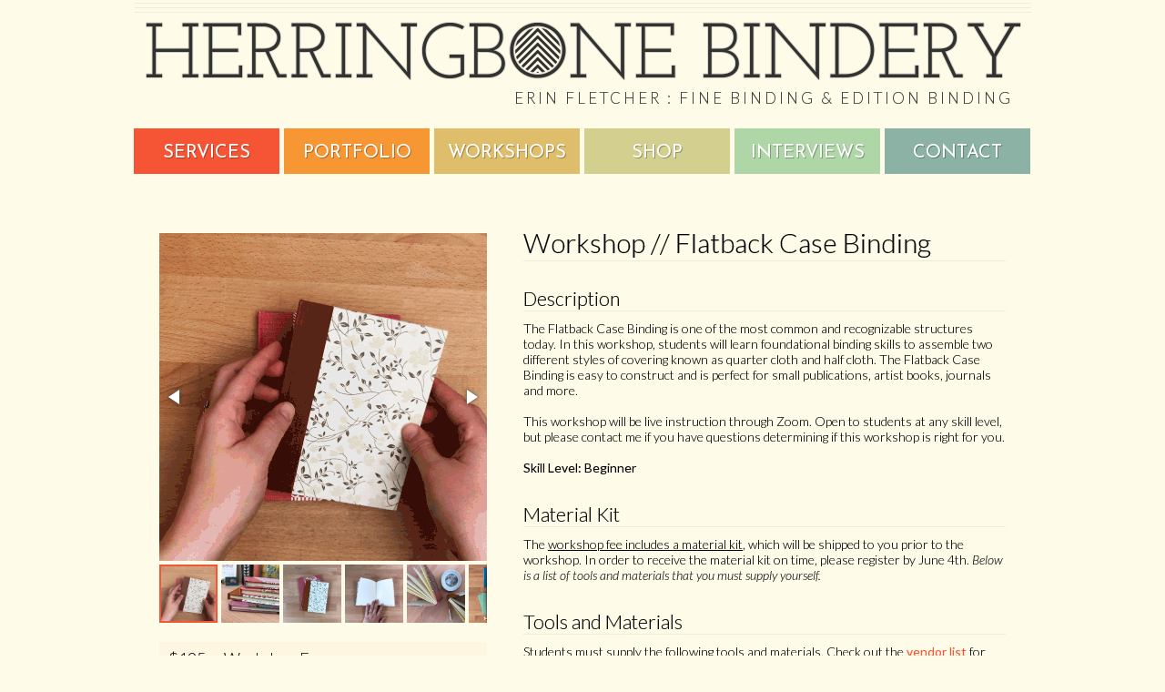

--- FILE ---
content_type: text/html
request_url: https://www.herringbonebindery.com/workshops/flatback-case-binding-june2024.html
body_size: 2577
content:
<!doctype html>
<html><!-- InstanceBegin template="/Templates/main_theme.dwt" codeOutsideHTMLIsLocked="false" -->
<head>
<link rel="preconnect" href="https://fonts.gstatic.com">
<link href="https://fonts.googleapis.com/css2?family=Josefin+Sans:wght@400;600&family=Lato:ital,wght@0,300;0,400;1,300;1,400&display=swap" rel="stylesheet">
<meta charset="UTF-8">
<meta name="viewport" content="width=1024">

<!-- InstanceBeginEditable name="doctitle" -->
<meta name="description" content="The Flatback Case Binding is one of the most common and recognizable structures today. In this workshop, students will learn foundational binding skills to assemble two different styles of covering known as quarter cloth and half cloth. The Flatback Case Binding is easy to construct and is perfect for small publications, artist books, journals and more.">
<title>Workshop // Flatback Case Binding - Herringbone Bindery</title>
<!-- InstanceEndEditable -->

<link rel="stylesheet" type="text/css" href="../main_theme/main_style.css" />
<script src="../main_theme/javascript/jquery-2.1.4.min.js"></script>
<link href="../main_theme/javascript/fotorama-4.6.4/fotorama.css" rel="stylesheet">
<script src="../main_theme/javascript/fotorama-4.6.4/fotorama.js"></script>
<script src="../main_theme/javascript/jquery.stickyPanel.js"></script>
<script src="../main_theme/javascript/jquery.waypoints.min.js"></script>
<!-- InstanceBeginEditable name="head" -->
<!-- InstanceEndEditable -->
<script src="../main_theme/javascript/jquery.custom.js"></script>

</head>




<body>
<div id="whole_container">

<div id="top_header"><a href="../index.html"><img src="../main_theme/random/herringbone_header.png" width="985" height="89" alt="Herringbone Bindery"></a></div>
<div id="sub_header">Erin Fletcher : Fine Binding &amp; Edition Binding</div>

<div id="main_menu"><a href="../services/services.html" id="services_button">Services</a><a href="../portfolio/portfolio.html" id="portfolio_button">Portfolio</a><a href="workshops.html" id="workshops_button">Workshops</a><a href="../shop/shop.html" id="teaching_button">Shop</a><a href="../interviews/interviews.html" id="interview_button">Interviews</a><a href="../contact/contact.html" id="contact_button">Contact</a></div>

<div id="main_content">
<!-- InstanceBeginEditable name="content_edit" -->

<div id="workshops_multi_left_area">

<div style="padding-top:15px;">
<div class="fotorama" data-width="360" data-height="360" data-nav="thumbs" data-transition="slide" data-clicktransition="crossfade" data-loop="true" data-keyboard="true" data-thumbmargin="4" data-allowfullscreen="false">
<img src="flatback_case_binding/Flatback-ErinFletcher.gif" alt="Artist demoing a variety of Flatback Case Bindings."/>
<img src="flatback_case_binding/FlatbackCaseBinding1-ErinFletcher.jpg" alt="A stack of Flatback Case Bindings on a wooden table."/>
<img src="flatback_case_binding/FlatbackCaseBinding2-ErinFletcher.jpg" alt="Flatback Case Bindings laying on a wooden table."/>
<img src="flatback_case_binding/FlatbackCaseBinding3-ErinFletcher.jpg" alt="Arist holding open a blank Flatback Case Binding."/>
<img src="flatback_case_binding/FlatbackCaseBinding5-ErinFletcher.jpg" alt="Top view of the spine of Flatback Case Bindings."/>
<img src="flatback_case_binding/FlatbackCaseBinding7-ErinFletcher.jpg" alt="Material for for the Flatback Case Binding workshop."/>
</div>
</div><!--inline div close-->
<br>

<div class="workshops_multi_nested">
<div class="workshop_cost">$195 — Workshop Fee</div>
<div class="workshop_link"><a href="https://forms.gle/Z3a3Do3eB3sLtzKU7" class="workshop_button">Registration Closed — Join Wait List</a></div>
<div class="workshop_closing">Registration closes on June 4th</div>
</div><!--workshops_multi_nested div close-->

<div class="workshops_multi_nested">
<div class="workshop_link"><a href="https://docs.google.com/forms/d/e/1FAIpQLSf6e2mu4StFnw1gxK1vF6_x8EBZrwPYGTHVt_EELN0TSNZKAQ/viewform?usp=sf_link" class="workshop_button">Register- International Students</a></div>
<div class="workshop_closing">Registration closes on June 8th</div>
</div><!--workshops_multi_nested div close-->

<div class="workshops_multi_nested">
<div class="submenu_multi_title">Workshop Schedule</div>
2 sessions:<br>
June 15 &amp; 16<br>
<em>(Saturday and Sunday mornings)</em>
<br><br>
10:00am – 1:00pm (eastern time)<br>
9:00 – 12:00pm (central time)<br>
8:00 – 11:00am (mountain time)<br>
7:00 – 10:00am (pacific time)
</div><!--workshops_multi_nested div close-->

</div><!--workshops_multi_left_area div close-->




<div id="workshops_right_area">
<div class="page_title">Workshop // Flatback Case Binding</div>
<br>

<div class="page_subtitles">Description</div>
The Flatback Case Binding is one of the most common and recognizable structures today. In this workshop, students will learn foundational binding skills to assemble two different styles of covering known as quarter cloth and half cloth. The Flatback Case Binding is easy to construct and is perfect for small publications, artist books, journals and more.
<br><br>
This workshop will be live instruction through Zoom. Open to students at any skill level, but please contact me if you have questions determining if this workshop is right for you.
<br><br>
<div class="semibold_text_inline">Skill Level: Beginner</div>
<br><br><br>

<div class="page_subtitles">Material Kit</div>
The <u>workshop fee includes a material kit</u>, which will be shipped to you prior to the workshop. In order to receive the material kit on time, please register by June 4th. <em>Below is a list of tools and materials that you must supply yourself.</em>
<br><br><br>

<div class="page_subtitles">Tools and Materials</div>
Students must supply the following tools and materials. Check out the <a href="vendor-list.html">vendor list</a> for recommended suppliers.
<br><br>

<div class="semibold_text">Required</div>
<ul class="random_list_extra_padding">
<li>Blue Tape</li>
<li>Bone Folder</li>
<li>Craft Knife (Olfa or X-Acto)</li>
<li>Cutting Mat</li>
<li>Decorative Paper - 1 or 2 sheets</li>
<li>Glue Brush - size: small and medium</li>
<li>Pencil</li>
<li>Pin Vise (size B) or Awl</li>
<li>PVA</li>
<li>Ruler - with metric</li>
<li>Sewing Needle - #18 blunt</li>
<li>Scissors</li>
<li>Triangle (45/90/45)</li>
<li>Waste Paper</li>
<li>Wax Paper</li>
</ul>
<br>

<div class="semibold_text">Optional</div>
<ul class="random_list_extra_padding">
<li>Punching Cradle</li>
<li>Beeswax</li>
</ul>
<br><br>

<div class="page_subtitles">Reduced Rate Workshop Fee</div>
Two seats are available at a reduced rate of $145. Please click on the button below to find out more information about how to submit. Application closed on May 15th. 
<br><br><br>

<div class="page_subtitles">Each Workshop is Recorded</div>
All workshops will be recorded and made available to all registered students for a period of 90 days. A link to the recording will be sent out 1 day after it is recorded.<br><br><br>

<div class="page_subtitles">Refund Policy</div>
No refunds will be issued once material kits are shipped or 10 days prior to the start of the workshop. Workshops will run with a minimum of 4 students, if this number is not met then a refund will be issued.



</div><!--workshops_right_area div close-->
<div id="global_clearreset"></div>

<!-- InstanceEndEditable -->
</div><!--main_content div close-->

<div id="footer_push"></div>
</div><!--whole_container div close-->
<div id="footer_copyright"><div id="footer_placement">Copyright © 2012-<script>document.write(new Date().getFullYear());</script> Erin Fletcher</div></div>

</body>
<!-- InstanceEnd --></html>

--- FILE ---
content_type: text/css
request_url: https://www.herringbonebindery.com/main_theme/main_style.css
body_size: 3779
content:
@charset "UTF-8";
/* CSS Document */


/* =-=-=-=-=-=-=-=-=-=-=-=-=-=-=-=-=-=-=-=

Website designed by Jason Fletcher
    for the bookbinder I love!
 
        .....           .....
   ,ad8PPPP88b,     ,d88PPPP8ba,
  d8P"      "Y8b, ,d8P"      "Y8b
 dP'           "8a8"           `Yd
 8(              "              )8
 I8                             8I
  Yb,                         ,dP
   "8a,                     ,a8"
     "8a,                 ,a8"
       "Yba             adP"
         `Y8a         a8P'
           `88,     ,88'
             "8b   d8"
              "8b d8"
               `888'
                 "
 
=-=-=-=-=-=-=-=-=-=-=-=-=-=-=-=-=-=-=-=-= */


html,
body {
	margin:0;
	padding:0;
	height: 100%;
	background-color:#fffbe9;
	font-family: 'Lato', Verdana, sans-serif;
	font-weight:300;
	line-height:125%;
	color:#000000;
	font-size:14px;
	-webkit-text-size-adjust: 100%; /* Removes the automatic font resizing for smartphones */
	-webkit-text-stroke: 0.1px; /* Adds a tiny amount of fake weight to fix the font aliasing in Windows */
}

a {outline: none;} /* Removes the Firefox dotted outline hyperlink upon click */
a:link {color: #f65535; font-weight:400; text-decoration: none;}
a:visited {color: #f65535; font-weight:400; text-decoration: none;}
a:hover {color: #f65535; font-weight:400; text-decoration: underline;}
a:active {color: #df2500; font-weight:400; text-decoration: underline;}



/* =-=-=-=-=-=-=-=-=-=-=-=-=-=-=-=-=-=-=-=-=-=-= */
/* =-=-=-=-=-=-=-=-=-=-=-=-=-=-=-=-=-=-=-=-=-=-= */
/* =-=-=-=-=-=-=-=-=-=-=-=-=-=-=-=-=-=-=-=-=-=-= */
/* CENTERED WEBSITE CONTAINER AND FOOTER DIVS */
/* This setup automatically pushes the footer to bottom of the viewport */
#whole_container {
	width: 1024px;
	min-height: 100%;
	margin: 0 auto -10em; /* allows for the needed footer spacing */
}

#footer_push {  
	height: 10em; /* allows for the needed footer spacing */
	clear:both;
}

#footer_copyright {
	height: 10em; /* allows for the needed footer spacing */
	width: 1024px;
	margin:0 auto;
	text-align:center;
	color:#c3c1b4;
	clear:both;
}

#footer_placement {
	padding-top:9em;
	font-size:13px;
}



/* =-=-=-=-=-=-=-=-=-=-=-=-=-=-=-=-=-=-=-=-=-=-= */
/* =-=-=-=-=-=-=-=-=-=-=-=-=-=-=-=-=-=-=-=-=-=-= */
/* =-=-=-=-=-=-=-=-=-=-=-=-=-=-=-=-=-=-=-=-=-=-= */
/* MAIN LAYOUT DIVS */
#top_header {
	width: 985px;
	height: 89px;
	margin:0 auto;
}

#sub_header {
	width: 985px;
	height: 22px;
	padding: 10px 39px 20px 0px;
	text-align:right;
	font-weight:300;
	text-transform:uppercase;
	color:#323232;
	font-size:17px;
	letter-spacing: 3px;
}

#main_menu {
	width:986px;
	margin:0 auto;
}

#main_content {
	width: 930px;
	margin:0 auto;
	padding-top:30px;
	padding-bottom:50px;
}



/* =-=-=-=-=-=-=-=-=-=-=-=-=-=-=-=-=-=-=-=-=-=-= */
/* =-=-=-=-=-=-=-=-=-=-=-=-=-=-=-=-=-=-=-=-=-=-= */
/* =-=-=-=-=-=-=-=-=-=-=-=-=-=-=-=-=-=-=-=-=-=-= */
/* GENERAL SUBMENU */
#submenu_left_area {
	float:left;
	width:235px !important; /* override needed to fix the StickyPanel width bug */
	background-color: rgba(246, 219, 189, 0.18);
	border-top:#fffbe9 20px solid; /* fake margin since using the real margin makes StickyPanel freak out */
	border-bottom:1px #f1ecd6 solid;
	padding-top:10px;
	padding-left:10px;
	padding-bottom:10px;
}

#content_right_area {
	float:right;
	width:645px;
}

ul.all_listed {
	margin: 0px;
	padding-left: 0px;
	color:#000000;
	text-decoration: none;
	font-weight:300;
}

ul.all_listed :hover {
	color:#f65535;
}

ul.all_listed li {
	list-style-type:none;
	list-style-position: inside;
	text-indent: -1em;
	padding-left: 1em;
	padding-bottom:2px;
	cursor: pointer;
	display:table;
}

ul.all_listed li:before {
	padding-left:5px;
	content:"–";
	color:#000;
	position:relative;
	left:-5px;
}

ul.all_listed li.currently_viewing:before {
	content:"\27A4" !important;
	color:#f77e60 !important;
}

#bottom_padding_liquid {
	display:block;
	min-height:65vh; /* scales to 65 percent of the viewport height and pads the bottom (for sidebar waypoints) */
}

#submenu_title {
	display:block;
	font-weight:400;
	padding-bottom:5px;
}

.subsubmenu_title {
	display:block;
	font-weight:400;
	padding-bottom:5px;
    padding-top:7px;
}

#submenu_description {
	display:inline-block;
	margin-right:15px;
	font-style:italic;
}

ul.all_listed_nohover {
	margin: 0px;
	padding-left: 0px;
	color:#000000;
	text-decoration: none;
	font-weight:300;
}

ul.all_listed_nohover li {
	list-style-type:none;
	list-style-position: inside;
	text-indent: -1em;
	padding-left: 1em;
	padding-bottom:2px;
	display:table;
}

ul.all_listed_nohover li:before {
	padding-left:5px;
	content:"–";
	color:#000;
	position:relative;
	left:-5px;
}




/* =-=-=-=-=-=-=-=-=-=-=-=-=-=-=-=-=-=-=-=-=-=-= */
/* =-=-=-=-=-=-=-=-=-=-=-=-=-=-=-=-=-=-=-=-=-=-= */
/* =-=-=-=-=-=-=-=-=-=-=-=-=-=-=-=-=-=-=-=-=-=-= */
/* SERVICES PAGE */
.services_subtitles {
	padding-bottom:3px;
	display:block;
	font-weight:400;
}

.services_photos {
	margin-right:9px;
	margin-bottom:9px;
	border:1px solid #6a6a68;
}

.services_photos_nomargin {
	margin-bottom:9px;
	border:1px solid #6a6a68;
}

.services_view_more_examples_link a:link, .services_view_more_examples_link a:visited {color:#FFFFFF; text-decoration: none;} 
.services_view_more_examples_link a:hover {text-decoration: none; background-color:#a6cbbf;}
.services_view_more_examples_link a:active {background-color:#afd4c8;}

.services_view_more_examples_button {
	background-color:#8cb1a5;
	padding:10px 70px;
	margin-bottom:20px;
	display:block;
	text-align:center;
	font-size:18px;
	text-shadow: 1px 1px 0px rgba(0, 0, 0, 0.3);
}

.services_boxes {
	padding:10px;
	border:1px #f1ecd6 solid;
}



/* =-=-=-=-=-=-=-=-=-=-=-=-=-=-=-=-=-=-=-=-=-=-= */
/* =-=-=-=-=-=-=-=-=-=-=-=-=-=-=-=-=-=-=-=-=-=-= */
/* =-=-=-=-=-=-=-=-=-=-=-=-=-=-=-=-=-=-=-=-=-=-= */
/* SERVICES GALLERY PAGES */
.gallery_thumbs_container {
    display: flex;
    flex-direction: row;
    justify-content: flex-start;
    flex-wrap: wrap;
    align-items: flex-start;
    align-content: flex-start;
    gap: .2rem;
}

.gallery_listing_thumb {
	width:210px;
	padding:10px 10px 15px 10px;
}

.gallery_listing_thumb img {
	margin-bottom:3px;
	border:1px solid #6a6a68;
}

.gallery_listing_thumb img:hover {
	border:1px solid #f65535;
}

.gallery_listing_thumb a:link {color: #000000; font-weight:400; text-decoration: none;}
.gallery_listing_thumb a:visited {color: #000000; font-weight:400; text-decoration: none;}
.gallery_listing_thumb a:hover {color: #f65535; font-weight:400; text-decoration: underline;}
.gallery_listing_thumb a:active {color: #df2500; font-weight:400; text-decoration: underline;}



/* =-=-=-=-=-=-=-=-=-=-=-=-=-=-=-=-=-=-=-=-=-=-= */
/* =-=-=-=-=-=-=-=-=-=-=-=-=-=-=-=-=-=-=-=-=-=-= */
/* =-=-=-=-=-=-=-=-=-=-=-=-=-=-=-=-=-=-=-=-=-=-= */
/* PORTFOLIO PAGES */
.portfolio_page_title {
	font-size:25px;
	padding-bottom:7px;
	margin-bottom:5px;
	border-bottom:1px #f1ecd6 solid;
	display:block;
	font-style:italic;
	line-height:27px;
}

.portfolio_leading_title {
	width:100%;
	text-align:center;
	font-size:40px;
	line-height:40px;
	padding-top:20px;
	padding-bottom:10px;
}

.portfolio_year_title {
	width:100%;
	text-align:center;
	font-size:40px;
	line-height:40px;
	padding-top:40px;
}

.portfolio_page_subtitles {
	font-size:19px;
	padding-bottom:5px;
	margin-bottom:10px;
	border-bottom:1px #f1ecd6 solid;
	display:block;
}

.portfolio_thumbs_container {
    display: flex;
    flex-direction: row;
    justify-content: flex-start;
    flex-wrap: wrap;
    align-items: flex-start;
    align-content: flex-start;
    gap: .2rem;
}

.listing_thumb {
	width:288px;
	padding:10px 10px 15px 10px;
}

.listing_thumb img {
	margin-bottom:3px;
	border:1px solid #6a6a68;
}

.listing_thumb img:hover {
	border:1px solid #f65535;
}

.listing_thumb a:link {color: #000000; font-weight:400; text-decoration: none;}
.listing_thumb a:visited {color: #000000; font-weight:400; text-decoration: none;}
.listing_thumb a:hover {color: #f65535; font-weight:400; text-decoration: underline;}
.listing_thumb a:active {color: #df2500; font-weight:400; text-decoration: underline;}

.portfolio_multiple_entries_title {
	font-size:25px;
	padding-top:20px;
	padding-bottom:7px;
	margin-bottom:5px;
	border-bottom:1px #f1ecd6 solid;
	display:block;
	font-style:italic;
}

.portfolio_page_cut {
	border-bottom:4px #f1ecd6 double;
	display:block;
	margin-top:50px;
	margin-bottom:50px;
}

#book_status {display:inline-block;}
#book_status a:link, #book_status a:visited {color: #f65535; font-weight:300; text-decoration: none;}
#book_status a:hover {color: #f65535; font-weight:300; text-decoration: underline;}
#book_status a:active {color: #df2500; font-weight:300; text-decoration: underline;}

.fotorama__thumb-border{
	border-color:#f65535 !important; /* override the default thumb border color */
}

.portfolio_gallery {
	padding-top:20px;
	padding-bottom:40px;
}



/* =-=-=-=-=-=-=-=-=-=-=-=-=-=-=-=-=-=-=-=-=-=-= */
/* =-=-=-=-=-=-=-=-=-=-=-=-=-=-=-=-=-=-=-=-=-=-= */
/* =-=-=-=-=-=-=-=-=-=-=-=-=-=-=-=-=-=-=-=-=-=-= */
/* PORTFOLIO SUBMENU */
#portfolio_submenu_left_area {
	float:left;
	width:235px !important; /* override needed to fix the StickyPanel width bug */
	background-color: rgba(246, 219, 189, 0.18);
	border-top:#fffbe9 20px solid; /* fake margin since using the real margin makes StickyPanel freak out */
	border-bottom:1px #f1ecd6 solid;
	padding-top:10px;
	padding-left:10px;
	padding-bottom:10px;
}

#portfolio_content_right_area {
	float:right;
	width:645px;
	padding-top: 20px;
}

ul.portfolio_all_listed {
	margin: 0px;
	padding-left: 0px;
}

ul.portfolio_all_listed li {
	list-style-type:none;
	list-style-position: inside;
	text-indent: -1em;
	padding-left: 1em;
	padding-bottom:2px;
}

ul.portfolio_all_listed li:before {
	padding-left:5px;
	content:"–";
	color:#000;
	position:relative;
	left:-5px;
}

ul.portfolio_all_listed li.currently_viewing:before {
	content:"\27A4" !important;
	color:#f77e60 !important;
}

ul.portfolio_all_listed a:link {color:#000000; text-decoration: none; font-weight:300;} 
ul.portfolio_all_listed a:visited {color:#000000; text-decoration: none; font-weight:300;}
ul.portfolio_all_listed a:hover {color:#f65535; text-decoration: none; font-weight:300;}
ul.portfolio_all_listed a:active {color:#df2500; text-decoration: none; font-weight:300;}



/* =-=-=-=-=-=-=-=-=-=-=-=-=-=-=-=-=-=-=-=-=-=-= */
/* =-=-=-=-=-=-=-=-=-=-=-=-=-=-=-=-=-=-=-=-=-=-= */
/* =-=-=-=-=-=-=-=-=-=-=-=-=-=-=-=-=-=-=-=-=-=-= */
/* WORKSHOPS PAGE */
.workshops_photo_border {
	border:1px #6a6a68 solid;
}

.workshops_page_cut {
	border-bottom:4px #f1ecd6 double;
	display:block;
	margin-top:60px;
	margin-bottom:60px;
}

.workshops_upcoming_blocks:nth-child(even) {
	width: 623px;
	display:inline-table;
	margin:5px 0px;
	border-top:1px #f1ecd6 solid;
	border-bottom:1px #f1ecd6 solid;
	border-right:1px #f1ecd6 solid;
	border-left: 5px #aed6a6 solid;
}

.workshops_upcoming_blocks:nth-child(odd) {
	width: 623px;
	display:inline-table;
	margin:5px 0px;
	border-top:1px #f1ecd6 solid;
	border-bottom:1px #f1ecd6 solid;
	border-right:1px #f1ecd6 solid;
	border-left: 5px #8cb1a5 solid;
}

.workshops_blocks_left {
	float:left;
	width:295px;
	padding:15px;
}

.workshops_blocks_right {
	float:right;
	width:298px;
}

#workshops_right_area {
	float:right;
	width:530px;
}

#workshops_multi_left_area {
	float:left;
	width:360px !important; /* override needed to fix the StickyPanel width bug */
	border-top:#fffbe9 20px solid; /* fake margin since using the real margin makes StickyPanel freak out */
}

.workshops_multi_nested {
	width:350px !important; /* override needed to fix the StickyPanel width bug */
	background-color: rgba(246, 219, 189, 0.18);
	border-bottom:1px #f1ecd6 solid;
	padding-top:10px;
	padding-left:10px;
	padding-bottom:10px;
	margin-bottom:20px;
}

.workshop_link a:link, .workshop_link a:visited {color:#FFFFFF; text-decoration: none;} 
.workshop_link a:hover {color:#FFFFFF; text-decoration: none; background-color:#fb6c50;}
.workshop_link a:active {color:#FFFFFF; background-color:#ff907a;}

.workshop_button {
	background-color:#f65535;
	padding:14px 0px;
	display:inline-block;
	width:340px;
	text-align:center;
	font-size:18px;
	text-shadow: 1px 1px 0px rgba(0, 0, 0, 0.3);
}

.workshop_button_alt {
	background-color:#f65535;
	padding:14px 0px;
	display:inline-block;
	width:340px;
	text-align:center;
	font-size:18px;
	text-shadow: 1px 1px 0px rgba(0, 0, 0, 0.3);
}


.services_view_more_examples_link a:link, .services_view_more_examples_link a:visited {color:#FFFFFF; text-decoration: none;} 
.services_view_more_examples_link a:hover {text-decoration: none; background-color:#a6cbbf;}
.services_view_more_examples_link a:active {background-color:#afd4c8;}

.services_view_more_examples_button {
	background-color:#8cb1a5;
	padding:10px 70px;
	margin-bottom:20px;
	display:block;
	text-align:center;
	font-size:18px;
	text-shadow: 1px 1px 0px rgba(0, 0, 0, 0.3);
}

.workshop_falsebutton {
	background-color:#8cb1a5;
	padding:14px 0px;
	display:inline-block;
	width:340px;
	text-align:center;
	font-size:18px;
	text-shadow: 1px 1px 0px rgba(0, 0, 0, 0.3);
	color:#FFFFFF;
	font-weight:400;
}

.workshop_cost {
	font-size: 18px;
	padding-bottom: 10px;
}

.workshops_name {
	font-size:17px;
	display: inline-block;
	padding-bottom: 3px;
}

.workshop_note {
	font-size: 15px;
	font-style:italic;
	padding-top: 10px;
}

.workshop_closing {
	padding-top: 10px;
	font-style:italic;
	font-size: 16px;
}



/* =-=-=-=-=-=-=-=-=-=-=-=-=-=-=-=-=-=-=-=-=-=-= */
/* =-=-=-=-=-=-=-=-=-=-=-=-=-=-=-=-=-=-=-=-=-=-= */
/* =-=-=-=-=-=-=-=-=-=-=-=-=-=-=-=-=-=-=-=-=-=-= */
/* BLOG PAGE */
.blogsummary_link a:link, .blogsummary_link a:visited {color:#FFFFFF; text-decoration: none;} 
.blogsummary_link a:hover {color:#FFFFFF; text-decoration: none; background-color:#fb6c50;}
.blogsummary_link a:active {color:#FFFFFF; background-color:#ff907a;}

.blogsummary_button {
	background-color:#f65535;
	padding:14px 0px;
	display:inline-block;
	width:626px;
	text-align:center;
	font-size:18px;
	text-shadow: 1px 1px 0px rgba(0, 0, 0, 0.3);
}

.newsletter_link a:link, .newsletter_link a:visited {color:#FFFFFF; text-decoration: none;} 
.newsletter_link a:hover {color:#FFFFFF; text-decoration: none; background-color:#a6cbbf;}
.newsletter_link a:active {color:#FFFFFF; background-color:#afd4c8;}

.newsletter_button {
	background-color:#8cb1a5;
	padding:10px 30px;
	display:inline-block;
	margin-top:10px;
	font-size:16px;
	text-shadow: 1px 1px 0px rgba(0, 0, 0, 0.3);
}

.blog_photo {
	margin-top:15px;
	border:5px #c0f1d7 solid;	
}

#submenu_multi_left_area {
	float:left;
	width:245px !important; /* override needed to fix the StickyPanel width bug */
	border-top:#fffbe9 20px solid; /* fake margin since using the real margin makes StickyPanel freak out */
}

.submenu_multi_nested {
	width:235px !important; /* override needed to fix the StickyPanel width bug */
	background-color: rgba(246, 219, 189, 0.18);
	border-bottom:1px #f1ecd6 solid;
	padding-top:10px;
	padding-left:10px;
	padding-bottom:10px;
	margin-bottom:20px;
}

.submenu_multi_title {
	display:block;
	font-weight:400;
	padding-bottom:5px;
}

.submenu_multi_description1 {
	display:inline-block;
	margin-right:15px;
	font-style:italic;
}

.submenu_multi_description2 {
	display:inline-block;
	margin-right:15px;
	font-style:italic;
	padding-bottom:5px;
}



/* =-=-=-=-=-=-=-=-=-=-=-=-=-=-=-=-=-=-=-=-=-=-= */
/* =-=-=-=-=-=-=-=-=-=-=-=-=-=-=-=-=-=-=-=-=-=-= */
/* =-=-=-=-=-=-=-=-=-=-=-=-=-=-=-=-=-=-=-=-=-=-= */
/* ABOUT PAGE */
.cv_link a:link, .cv_link a:visited {color:#FFFFFF; text-decoration: none;} 
.cv_link a:hover {text-decoration: none; background-color:#a6cbbf;}
.cv_link a:active {background-color:#afd4c8;}

.cv_button {
	background-color:#8cb1a5;
	padding:10px 70px;
	display:inline-block;
	text-align:center;
	font-size:18px;
	text-shadow: 1px 1px 0px rgba(0, 0, 0, 0.3);
}

.indent_exhibitions {
	margin-top:5px;
	padding-left:10px;
	margin-left:10px;
	border-left:1px #f1ecd6 solid;
}



/* =-=-=-=-=-=-=-=-=-=-=-=-=-=-=-=-=-=-=-=-=-=-= */
/* =-=-=-=-=-=-=-=-=-=-=-=-=-=-=-=-=-=-=-=-=-=-= */
/* =-=-=-=-=-=-=-=-=-=-=-=-=-=-=-=-=-=-=-=-=-=-= */
/* SHOP PAGE */
.shop_thumbs_container {
    display: flex;
    flex-direction: row;
    justify-content: flex-start;
    flex-wrap: wrap;
    align-items: flex-start;
    align-content: flex-start;
    gap: 1rem;
}



/* =-=-=-=-=-=-=-=-=-=-=-=-=-=-=-=-=-=-=-=-=-=-= */
/* =-=-=-=-=-=-=-=-=-=-=-=-=-=-=-=-=-=-=-=-=-=-= */
/* =-=-=-=-=-=-=-=-=-=-=-=-=-=-=-=-=-=-=-=-=-=-= */
/* HOME PAGE */
.front_page_announcement {
	margin-top:15px;
	margin-bottom:45px;
	padding:15px 30px;
	font-size:17px;
	line-height:22px;
	text-align:justify;
	text-align-last:justify;
	border:3px #f1ecd6 double;
}

#front_page_gallery {
	width:930px;
	margin: 0 auto;
}



/* =-=-=-=-=-=-=-=-=-=-=-=-=-=-=-=-=-=-=-=-=-=-= */
/* =-=-=-=-=-=-=-=-=-=-=-=-=-=-=-=-=-=-=-=-=-=-= */
/* =-=-=-=-=-=-=-=-=-=-=-=-=-=-=-=-=-=-=-=-=-=-= */
/* CONTACT PAGE */
#instagram_button, #instagram_button:link, #instagram_button:visited {
    width:40px;
	height:40px;
	border-radius:10px;
	display:inline-block;
	margin-right:4px;
	margin-top:4px;
	background-color:#8cb1a5;
}

#instagram_button:hover {background-color:#a6cbbf;}
#instagram_button:active {background-color:#afd4c8;}



/* =-=-=-=-=-=-=-=-=-=-=-=-=-=-=-=-=-=-=-=-=-=-= */
/* =-=-=-=-=-=-=-=-=-=-=-=-=-=-=-=-=-=-=-=-=-=-= */
/* =-=-=-=-=-=-=-=-=-=-=-=-=-=-=-=-=-=-=-=-=-=-= */
/* MAIN MENU BUTTONS */
#services_button, #services_button:link, #services_button:visited {
    width:160px;
	height:50px;
	display:inline-block;
	margin-right:5px;
	font-family: 'Josefin Sans', sans-serif;
	font-weight:400;
	text-transform:uppercase;
	font-size:20px;
	text-shadow: 1px 1px 0px rgba(0, 0, 0, 0.3);
	text-align: center;
	line-height:55px; /* vertically center text */
	color:#FFF;
	text-decoration:none;
	background-color:#f65535;
}
#services_button:hover {background-color:#fa7257;}
#services_button:active {background-color:#ff907a;}


#portfolio_button, #portfolio_button:link, #portfolio_button:visited {
    width:160px;
	height:50px;
	display:inline-block;
	margin-right:5px;
	font-family: 'Josefin Sans', sans-serif;
	font-weight:400;
	text-transform:uppercase;
	font-size:20px;
	text-shadow: 1px 1px 0px rgba(0, 0, 0, 0.3);
	text-align: center;
	line-height:55px; /* vertically center text */
	color:#FFF;
	text-decoration:none;
	background-color:#f69734;
}
#portfolio_button:hover {background-color:#faa64e;}
#portfolio_button:active {background-color:#ffb669;}


#workshops_button, #workshops_button:link, #workshops_button:visited {
    width:160px;
	height:50px;
	display:inline-block;
	margin-right:5px;
	font-family: 'Josefin Sans', sans-serif;
	font-weight:400;
	text-transform:uppercase;
	font-size:20px;
	text-shadow: 1px 1px 0px rgba(0, 0, 0, 0.3);
	text-align: center;
	line-height:55px; /* vertically center text */
	color:#FFF;
	text-decoration:none;
	background-color:#debe6b;
}
#workshops_button:hover {background-color:#ecc971;}
#workshops_button:active {background-color:#fad578;}


#teaching_button, #teaching_button:link, #teaching_button:visited {
    width:160px;
	height:50px;
	display:inline-block;
	margin-right:5px;
	font-family: 'Josefin Sans', sans-serif;
	font-weight:400;
	text-transform:uppercase;
	font-size:20px;
	text-shadow: 1px 1px 0px rgba(0, 0, 0, 0.3);
	text-align: center;
	line-height:55px; /* vertically center text */
	color:#FFF;
	text-decoration:none;
	background-color:#d3cf8e;
}
#teaching_button:hover {background-color:#dfdb95;}
#teaching_button:active {background-color:#ebe79d;}


#interview_button, #interview_button:link, #interview_button:visited {
    width:160px;
	height:50px;
	display:inline-block;
	margin-right:5px;
	font-family: 'Josefin Sans', sans-serif;
	font-weight:400;
	text-transform:uppercase;
	font-size:20px;
	text-shadow: 1px 1px 0px rgba(0, 0, 0, 0.3);
	text-align: center;
	line-height:55px; /* vertically center text */
	color:#FFF;
	text-decoration:none;
	background-color:#aed6a6;
}
#interview_button:hover {background-color:#c2e1bc;}
#interview_button:active {background-color:#d7edd2;}


#contact_button, #contact_button:link, #contact_button:visited {
    width:160px;
	height:50px;
	display:inline-block;
	font-family: 'Josefin Sans', sans-serif;
	font-weight:400;
	text-transform:uppercase;
	font-size:20px;
	text-shadow: 1px 1px 0px rgba(0, 0, 0, 0.3);
	text-align: center;
	line-height:55px; /* vertically center text */
	color:#FFF;
	text-decoration:none;
	background-color:#8cb1a5;
}
#contact_button:hover {background-color:#9dc2b6;}
#contact_button:active {background-color:#afd4c8;}



/* =-=-=-=-=-=-=-=-=-=-=-=-=-=-=-=-=-=-=-=-=-=-= */
/* =-=-=-=-=-=-=-=-=-=-=-=-=-=-=-=-=-=-=-=-=-=-= */
/* =-=-=-=-=-=-=-=-=-=-=-=-=-=-=-=-=-=-=-=-=-=-= */
/* RANDOM DESIGN BITS */
#global_clearreset {
	clear:both;
}

.page_title {
	font-size:30px;
	padding-top:30px;
	padding-bottom:5px;
	margin-bottom:15px;
	border-bottom:1px #f1ecd6 solid;
	display:block;
	line-height:30px;
}

.page_subtitles {
	font-size:21px;
	padding-bottom:5px;
	margin-bottom:10px;
	border-bottom:1px #f1ecd6 solid;
	display:block;
}

.section_titles {
	font-size:21px;
	padding-bottom:5px;
	display:block;
}

.larger_text {
	font-size:20px;
	line-height:100%;
	display:inline-block;
}

.indent_with_line {
	padding-left:10px;
	border-left:1px #f1ecd6 solid;
}

.deep_indent_with_line {
	padding-left:10px;
	margin-left:20px;
	border-left:1px #f1ecd6 solid;
}

ul.random_list {
	margin: 0px;
	padding-left: 0px;
}

ul.random_list li{
	list-style-type:none;
	list-style-position: inside;
	text-indent: -1em;
	padding-left: 1em;
	padding-bottom:2px;
}

ul.random_list li:before {
	padding-left:5px;
	content:"•";
	color:#000;
	position:relative;
	left:-5px;
}

ul.random_list_extra_padding {
	margin: 0px;
	padding-left: 0px;
	padding-top: 3px;
	padding-bottom: 3px;
}

ul.random_list_extra_padding li{
	list-style-type:none;
	list-style-position: inside;
	text-indent: -1em;
	padding-left: 1em;
	padding-bottom:2px;
}

ul.random_list_extra_padding li:before {
	padding-left:5px;
	content:"•";
	color:#000;
	position:relative;
	left:-5px;
}

.page_cut {
	border-bottom:4px #f1ecd6 double;
	display:block;
	margin-top:30px;
	margin-bottom:30px;
}

.photo_border {
	border:1px #6a6a68 solid;
}

.semibold_text {
	font-weight:400;
}

.semibold_text_inline {
	font-weight:400;
	display: inline;
}

.missing_notice {
	margin-top:15px;
	margin-bottom:45px;
	padding:30px 30px;
	font-size:17px;
	line-height:22px;
	border:3px #f1ecd6 double;
}

.missing_title {
	font-size:30px;
	padding-bottom:10px;
	margin-bottom:15px;
	border-bottom:1px #f1ecd6 solid;
	display:block;
}

.teaching_padding_liquid {
	display:block;
	min-height:100vh; /* scales to 100 percent of the viewport height */
}

.teaching_page_subtitles {
	font-size:21px;
	padding-bottom:5px;
	margin-bottom:20px;
	border-bottom:1px #f1ecd6 solid;
	display:block;
}

.teaching_page_titles {
	font-size:25px;
	padding-bottom:10px;
	margin-bottom:20px;
	border-bottom:1px #f1ecd6 solid;
	display:block;
}



/* =-=-=-=-=-=-=-=-=-=-=-=-=-=-=-=-=-=-=-=-=-=-= */
/* =-=-=-=-=-=-=-=-=-=-=-=-=-=-=-=-=-=-=-=-=-=-= */
/* =-=-=-=-=-=-=-=-=-=-=-=-=-=-=-=-=-=-=-=-=-=-= */
/* IPHONE, IPAD, AND MOBILE SPECIFIC */

/* iPhone [portrait + landscape] */
@media only screen and (max-device-width: 480px) {
#services_button {font-weight:600 !important;}
#portfolio_button {font-weight:600 !important;}
#workshops_button {font-weight:600 !important;}
#teaching_button {font-weight:600 !important;}
#interview_button {font-weight:600 !important;}
#contact_button {font-weight:600 !important;}
html,body {font-size:18px !important;}
#bottom_padding_liquid {display:none !important;}
} 

/* iPad [portrait + landscape] */
@media only screen and (min-device-width: 768px) and (max-device-width: 1024px) {
#services_button {font-weight:600 !important;}
#portfolio_button {font-weight:600 !important;}
#workshops_button {font-weight:600 !important;}
#teaching_button {font-weight:600 !important;}
#interview_button {font-weight:600 !important;}
#contact_button {font-weight:600 !important;}
html,body {font-size:18px !important;}
#bottom_padding_liquid {display:none !important;}
}

--- FILE ---
content_type: text/javascript
request_url: https://www.herringbonebindery.com/main_theme/javascript/jquery.custom.js
body_size: 1458
content:
$(document).ready(function(){

// settings for stickyPanel
// (glues the submenu to the top of the viewport upon scrolling)
var stickyPanelOptions = {
	topPadding: 0,
	afterDetachCSSClass: "",
	savePanelSpace: true
};

// initialize stickyPanel
// (but ignore mobile browsers and windows smaller than 1024px, since stickyPanel behaves oddly)
if ( /Android|webOS|iPhone|iPad|iPod|BlackBerry|IEMobile|Opera Mini/i.test(navigator.userAgent) ) {}
	else if ( $(window).width() < 1024 ) {}
		else { $('#submenu_left_area, #submenu_multi_left_area').stickyPanel(stickyPanelOptions);};

// embed the portfolio submenu content and add the current page marker
// (but only trigger if the portfolio_all_listed div class is present)
// only functions correctly on a webserver, not locally
if ( $('.portfolio_all_listed').length ) {
	$('.portfolio_all_listed').load('../main_theme/javascript/portfolio_submenu.txt', function(){
		$(this).find('a').each(function() {
			if (this.href == window.location.href) {
				$(this).closest('li').addClass('currently_viewing');
			}
		});
	});
};

// add smooth scolling to the services page
$("li.things-to-remember").click(function() {$('html, body').animate({scrollTop: $("#things-to-remember").offset().top - 30}, 1000);});
$("li.bookbinding").click(function() {$('html, body').animate({scrollTop: $("#bookbinding").offset().top - 30}, 1000);});
$("li.fine-binding").click(function() {$('html, body').animate({scrollTop: $("#fine-binding").offset().top - 30}, 1000);});
$("li.albums-portfolios").click(function() {$('html, body').animate({scrollTop: $("#albums-portfolios").offset().top - 30}, 1000);});
$("li.boxes").click(function() {$('html, body').animate({scrollTop: $("#boxes").offset().top - 30}, 1000);});
$("li.materials").click(function() {$('html, body').animate({scrollTop: $("#materials").offset().top - 30}, 1000);});
$("li.foil-stamping-titling").click(function() {$('html, body').animate({scrollTop: $("#foil-stamping-titling").offset().top - 30}, 1000);});
$("li.finishing-touches").click(function() {$('html, body').animate({scrollTop: $("#finishing-touches").offset().top - 30}, 1000);});
$("li.pricing").click(function() {$('html, body').animate({scrollTop: $("#pricing").offset().top - 30}, 1000);});

// add smooth scolling to the teaching page
$("li.dosados").click(function() {$('html, body').animate({scrollTop: $("#dosados").offset().top - 30}, 1000);});
$("li.doublepanel").click(function() {$('html, body').animate({scrollTop: $("#doublepanel").offset().top - 30}, 1000);});
$("li.crossstructure").click(function() {$('html, body').animate({scrollTop: $("#crossstructure").offset().top - 30}, 1000);});
$("li.envelope").click(function() {$('html, body').animate({scrollTop: $("#envelope").offset().top - 30}, 1000);});
$("li.flatback").click(function() {$('html, body').animate({scrollTop: $("#flatback").offset().top - 30}, 1000);});
$("li.japanese4hole").click(function() {$('html, body').animate({scrollTop: $("#japanese4hole").offset().top - 30}, 1000);});
$("li.limpvellum").click(function() {$('html, body').animate({scrollTop: $("#limpvellum").offset().top - 30}, 1000);});
$("li.minibook").click(function() {$('html, body').animate({scrollTop: $("#minibook").offset().top - 30}, 1000);});
$("li.millimeter").click(function() {$('html, body').animate({scrollTop: $("#millimeter").offset().top - 30}, 1000);});
$("li.naghammadi").click(function() {$('html, body').animate({scrollTop: $("#naghammadi").offset().top - 30}, 1000);});
$("li.nonadhesive").click(function() {$('html, body').animate({scrollTop: $("#nonadhesive").offset().top - 30}, 1000);});
$("li.secretbelgian").click(function() {$('html, body').animate({scrollTop: $("#secretbelgian").offset().top - 30}, 1000);});
$("li.sewnboards").click(function() {$('html, body').animate({scrollTop: $("#sewnboards").offset().top - 30}, 1000);});
$("li.partbradel").click(function() {$('html, body').animate({scrollTop: $("#partbradel").offset().top - 30}, 1000);});
$("li.singlesignature").click(function() {$('html, body').animate({scrollTop: $("#singlesignature").offset().top - 30}, 1000);});
$("li.boxseries").click(function() {$('html, body').animate({scrollTop: $("#boxseries").offset().top - 30}, 1000);});
$("li.fancyclamshell").click(function() {$('html, body').animate({scrollTop: $("#fancyclamshell").offset().top - 30}, 1000);});
$("li.clamshell").click(function() {$('html, body').animate({scrollTop: $("#clamshell").offset().top - 30}, 1000);});
$("li.telescopingbox").click(function() {$('html, body').animate({scrollTop: $("#telescopingbox").offset().top - 30}, 1000);});
$("li.embroideredleather").click(function() {$('html, body').animate({scrollTop: $("#embroideredleather").offset().top - 30}, 1000);});
$("li.cradle").click(function() {$('html, body').animate({scrollTop: $("#cradle").offset().top - 30}, 1000);});

// add smooth scolling to the interviews page
$("li.nbss-interviews").click(function() {$('html, body').animate({scrollTop: $("#nbss-interviews").offset().top - 30}, 1000);});
$("li.bookbinders-interviews").click(function() {$('html, body').animate({scrollTop: $("#bookbinders-interviews").offset().top - 30}, 1000);});
$("li.book-artist-interviews").click(function() {$('html, body').animate({scrollTop: $("#book-artist-interviews").offset().top - 30}, 1000);});

// add smooth scolling to the shop page
$("li.shop-design-bindings").click(function() {$('html, body').animate({scrollTop: $("#shop-design-bindings").offset().top - 30}, 1000);});
$("li.shop-workshop-seconds").click(function() {$('html, body').animate({scrollTop: $("#shop-workshop-seconds").offset().top - 30}, 1000);});
$("li.shop-panel-prints").click(function() {$('html, body').animate({scrollTop: $("#shop-panel-prints").offset().top - 30}, 1000);});



// add waypoints into the services page sidbar
$('#things-to-remember').waypoint(function() {
	$('li.things-to-remember').toggleClass('currently_viewing' );},{offset:'50'});
$('#bookbinding').waypoint(function() {
	$('li.bookbinding').toggleClass('currently_viewing' );
	$('li.things-to-remember').toggleClass('currently_viewing' );},{offset:'50'});
$('#fine-binding').waypoint(function() {
	$('li.fine-binding').toggleClass('currently_viewing' );
	$('li.bookbinding').toggleClass('currently_viewing' );},{offset:'50'});
$('#albums-portfolios').waypoint(function() {
	$('li.albums-portfolios').toggleClass('currently_viewing' );
	$('li.fine-binding').toggleClass('currently_viewing' );},{offset:'50'});
$('#boxes').waypoint(function() {
	$('li.boxes').toggleClass('currently_viewing' );
	$('li.albums-portfolios').toggleClass('currently_viewing' );},{offset:'50'});
$('#materials').waypoint(function() {
	$('li.materials').toggleClass('currently_viewing' );
	$('li.boxes').toggleClass('currently_viewing' );},{offset:'50'});
$('#finishing-touches').waypoint(function() {
	$('li.finishing-touches').toggleClass('currently_viewing' );
	$('li.materials').toggleClass('currently_viewing' );},{offset:'50'});
$('#pricing').waypoint(function() {
	$('li.pricing').toggleClass('currently_viewing' );
	$('li.finishing-touches').toggleClass('currently_viewing' );},{offset:'150'});
	
// add waypoints into the teaching page sidbar
$('#crossstructure').waypoint(function() {
	$('li.crossstructure').toggleClass('currently_viewing' );},{offset:'50'});
$('#dosados').waypoint(function() {
	$('li.dosados').toggleClass('currently_viewing' );
    $('li.crossstructure').toggleClass('currently_viewing' );},{offset:'50'});
$('#doublepanel').waypoint(function() {
	$('li.doublepanel').toggleClass('currently_viewing' );
    $('li.dosados').toggleClass('currently_viewing' );},{offset:'50'});
$('#envelope').waypoint(function() {
	$('li.envelope').toggleClass('currently_viewing' );
    $('li.doublepanel').toggleClass('currently_viewing' );},{offset:'50'});
$('#flatback').waypoint(function() {
	$('li.flatback').toggleClass('currently_viewing' );
	$('li.envelope').toggleClass('currently_viewing' );},{offset:'50'});
$('#japanese4hole').waypoint(function() {
	$('li.japanese4hole').toggleClass('currently_viewing' );
	$('li.flatback').toggleClass('currently_viewing' );},{offset:'50'});
$('#limpvellum').waypoint(function() {
	$('li.limpvellum').toggleClass('currently_viewing' );
	$('li.japanese4hole').toggleClass('currently_viewing' );},{offset:'50'});
$('#minibook').waypoint(function() {
	$('li.minibook').toggleClass('currently_viewing' );
	$('li.limpvellum').toggleClass('currently_viewing' );},{offset:'50'});
$('#millimeter').waypoint(function() {
	$('li.millimeter').toggleClass('currently_viewing' );
	$('li.minibook').toggleClass('currently_viewing' );},{offset:'50'});
$('#naghammadi').waypoint(function() {
	$('li.naghammadi').toggleClass('currently_viewing' );
	$('li.millimeter').toggleClass('currently_viewing' );},{offset:'50'});
$('#nonadhesive').waypoint(function() {
	$('li.nonadhesive').toggleClass('currently_viewing' );
	$('li.naghammadi').toggleClass('currently_viewing' );},{offset:'50'});
$('#secretbelgian').waypoint(function() {
	$('li.secretbelgian').toggleClass('currently_viewing' );
	$('li.nonadhesive').toggleClass('currently_viewing' );},{offset:'50'});
$('#sewnboards').waypoint(function() {
	$('li.sewnboards').toggleClass('currently_viewing' );
	$('li.secretbelgian').toggleClass('currently_viewing' );},{offset:'50'});
$('#partbradel').waypoint(function() {
	$('li.partbradel').toggleClass('currently_viewing' );
	$('li.sewnboards').toggleClass('currently_viewing' );},{offset:'50'});
$('#singlesignature').waypoint(function() {
	$('li.singlesignature').toggleClass('currently_viewing' );
	$('li.partbradel').toggleClass('currently_viewing' );},{offset:'50'});
$('#boxseries').waypoint(function() {
	$('li.boxseries').toggleClass('currently_viewing' );
	$('li.singlesignature').toggleClass('currently_viewing' );},{offset:'50'});
$('#fancyclamshell').waypoint(function() {
	$('li.fancyclamshell').toggleClass('currently_viewing' );
	$('li.boxseries').toggleClass('currently_viewing' );},{offset:'50'});
$('#clamshell').waypoint(function() {
	$('li.clamshell').toggleClass('currently_viewing' );
	$('li.fancyclamshell').toggleClass('currently_viewing' );},{offset:'50'});
$('#telescopingbox').waypoint(function() {
	$('li.telescopingbox').toggleClass('currently_viewing' );
	$('li.clamshell').toggleClass('currently_viewing' );},{offset:'50'});
$('#embroideredleather').waypoint(function() {
	$('li.embroideredleather').toggleClass('currently_viewing' );
	$('li.telescopingbox').toggleClass('currently_viewing' );},{offset:'150'});
$('#cradle').waypoint(function() {
	$('li.cradle').toggleClass('currently_viewing' );
	$('li.embroideredleather').toggleClass('currently_viewing' );},{offset:'50'});
    
// add waypoints into the interviews page sidbar
$('#nbss-interviews').waypoint(function() {
	$('li.nbss-interviews').toggleClass('currently_viewing' );},{offset:'50'});
$('#bookbinders-interviews').waypoint(function() {
	$('li.bookbinders-interviews').toggleClass('currently_viewing' );
	$('li.nbss-interviews').toggleClass('currently_viewing' );},{offset:'50'});
$('#book-artist-interviews').waypoint(function() {
	$('li.book-artist-interviews').toggleClass('currently_viewing' );
	$('li.bookbinders-interviews').toggleClass('currently_viewing' );},{offset:'150'});
    
// add waypoints into the shop page sidbar
$('#shop-design-bindings').waypoint(function() {
	$('li.shop-design-bindings').toggleClass('currently_viewing' );},{offset:'50'});
$('#shop-workshop-seconds').waypoint(function() {
	$('li.shop-workshop-seconds').toggleClass('currently_viewing' );
	$('li.shop-design-bindings').toggleClass('currently_viewing' );},{offset:'50'});
$('#shop-panel-prints').waypoint(function() {
	$('li.shop-panel-prints').toggleClass('currently_viewing' );
	$('li.shop-workshop-seconds').toggleClass('currently_viewing' );},{offset:'150'});
    

// close out the document ready of this whole doc
});

--- FILE ---
content_type: text/javascript
request_url: https://www.herringbonebindery.com/main_theme/javascript/jquery.stickyPanel.js
body_size: 1874
content:
/*
*   jQuery.stickyPanel
*   ----------------------
*   version: 2.0.1
*   date: 3/13/13
*
*   Copyright (c) 2011 Donny Velazquez
*   http://donnyvblog.blogspot.com/
*   https://github.com/donnyv/sticky-panel
*   
*   Licensed under the Apache License 2.0
*
*   revisions
*   -----------------------
*   11/19/12 - re-architect plugin to use jquery.com best practices http://docs.jquery.com/Plugins/Authoring
*
*/
(function ($) {

    var methods = {

        options: {
            // Use this to set the top margin of the detached panel.
            topPadding: 0,

            // This class is applied when the panel detaches.
            afterDetachCSSClass: "",

            // When set to true the space where the panel was is kept open.
            savePanelSpace: false,

            // Event fires when panel is detached
            // function(detachedPanel, panelSpacer){....}
            onDetached: null,

            // Event fires when panel is reattached
            // function(detachedPanel){....}
            onReAttached: null,

            // Set this using any valid jquery selector to 
            // set the parent of the sticky panel.
            // If set to null then the window object will be used.
            parentSelector: null
        },
        init: function (options) {
            var options = $.extend({}, methods.options, options);

            return this.each(function () {
                var id = Math.ceil(Math.random() * 9999); /* Pick random number between 1 and 9999 */
                $(this).data("stickyPanel.state", {
                    stickyPanelId: id,
                    isDetached: false,
                    parentContainer: $((options.parentSelector ? options.parentSelector : window)),
                    options: options
                });

                if (options.parentSelector) {
                    var p = $(this).data("stickyPanel.state").parentContainer.css("position");
                    switch (p) {
                        case "inherit":
                        case "static":
                            $(this).data("stickyPanel.state").parentContainer.css("position", "relative");
                            break;
                    }
                }

                $(this).data("stickyPanel.state").parentContainer.bind("scroll.stickyPanel_" + id, {
                    selected: $(this)
                }, methods.scroll);
            });
        },
        scroll: function (event) {
            var node = event.data.selected;
            var o = node.data("stickyPanel.state").options//event.data.options;

            var parentContainer = node.data("stickyPanel.state").parentContainer;
            var parentHeight = parentContainer.height();
            var nodeHeight = node.outerHeight(true);
            var scrollTop = o.parentSelector ? parentContainer.scrollTop() : $(document).scrollTop();
            var docHeight = o.parentSelector ? parentContainer.height() : $(document).height();
            var HeightDiff = o.parentSelector ? parentHeight : (docHeight - parentHeight);

            var top = o.parentSelector ? node.position().top : node.offset().top;
            var topdiff = top - o.topPadding;
            var TopDiff = topdiff < 0 ? 0 : topdiff;

            // ** DEBUG **
            //console.log("scrollTop: " + scrollTop);
            //console.log("height: " + HeightDiff);
            //console.log("TopDiff: " + TopDiff);

            var isDetached = node.data("stickyPanel.state").isDetached;

            // when top of parent reaches the top of the panel detach
            if (scrollTop <= HeightDiff && // Fix for rubberband scrolling in Safari on Lion
        	    scrollTop > TopDiff &&
                !isDetached) {

                node.data("stickyPanel.state").isDetached = true;

                // topPadding
                var newNodeTop = 0;
                if (o.topPadding != "undefined") {
                    newNodeTop = newNodeTop + o.topPadding;
                }

                // get top & left before adding spacer
                var nodeLeft = o.parentSelector ? node.position().left : node.offset().left;
                var nodeTop = o.parentSelector ? node.position().top : node.offset().top;


                // save panels top
                node.data("PanelsTop", nodeTop - newNodeTop);

                // MOVED: savePanelSpace before afterDetachCSSClass to handle afterDetachCSSClass changing size of node
                // savePanelSpace
                var PanelSpacer = null;
                if (o.savePanelSpace == true) {
                    var nodeWidth = node.outerWidth(true);
                    var nodeCssfloat = node.css("float");
                    var nodeCssdisplay = node.css("display");
                    var randomNum = Math.ceil(Math.random() * 9999); /* Pick random number between 1 and 9999 */
                    node.data("stickyPanel.PanelSpaceID", "stickyPanelSpace" + randomNum);
                    PanelSpacer = $("<div id='" + node.data("stickyPanel.PanelSpaceID") + "' style='width:" +nodeWidth + "px;height:" + nodeHeight + "px;float:" + nodeCssfloat + ";display:" + nodeCssdisplay + ";'>&#20;</div>");
                    node.before(PanelSpacer);
                }

                // afterDetachCSSClass
                if (o.afterDetachCSSClass != "") {
                    node.addClass(o.afterDetachCSSClass);
                }

                // save inline css
                node.data("Original_Inline_CSS", (!node.attr("style") ? "" : node.attr("style")));

                // detach panel
                node.css({
                    "margin": 0,
                    "left": nodeLeft,
                    "top": newNodeTop,
                    "position": o.parentSelector ? "absolute" : "fixed",
					"width": node.outerWidth(false)
                });

                // fire detach event
                if (o.onDetached)
                    o.onDetached(node, PanelSpacer);

            }


            // Update top for div scrolling
            if (o.parentSelector && isDetached) {
                node.css({
                    "top": o.topPadding ? (scrollTop + o.topPadding) : scrollTop
                });
            }

            // ADDED: css top check to avoid continuous reattachment
            if (scrollTop <= node.data("PanelsTop") &&
                node.css("top") != "auto" &&
                isDetached) {

                methods.unstick(node);
            }
        },
        unstick: function (nodeRef) {
            var node = nodeRef ? nodeRef : this; ;
            node.data("stickyPanel.state").isDetached = false;

            var o = node.data("stickyPanel.state").options;

            if (o.savePanelSpace == true) {
                $("#" + node.data("stickyPanel.PanelSpaceID")).remove();
            }

            // attach panel
            node.attr("style", node.data("Original_Inline_CSS"));

            if (o.afterDetachCSSClass != "") {
                node.removeClass(o.afterDetachCSSClass);
            }

            // fire reattached event
            if (o.onReAttached)
                o.onReAttached(node);

            if (!nodeRef)
                methods._unstick(node);
        },
        _unstick: function (nodeRef) {
            nodeRef.data("stickyPanel.state").parentContainer.unbind("scroll.stickyPanel_" + nodeRef.data("stickyPanel.state").stickyPanelId);
        }
    };

    $.fn.stickyPanel = function (method) {
        // Method calling logic
        if (methods[method]) {
            return methods[method].apply(this, Array.prototype.slice.call(arguments, 1));
        } else if (typeof method === 'object' || !method) {
            return methods.init.apply(this, arguments);
        } else {
            $.error('Method ' + method + ' does not exist on jQuery.stickyPanel');
        }
    };

})(jQuery);
